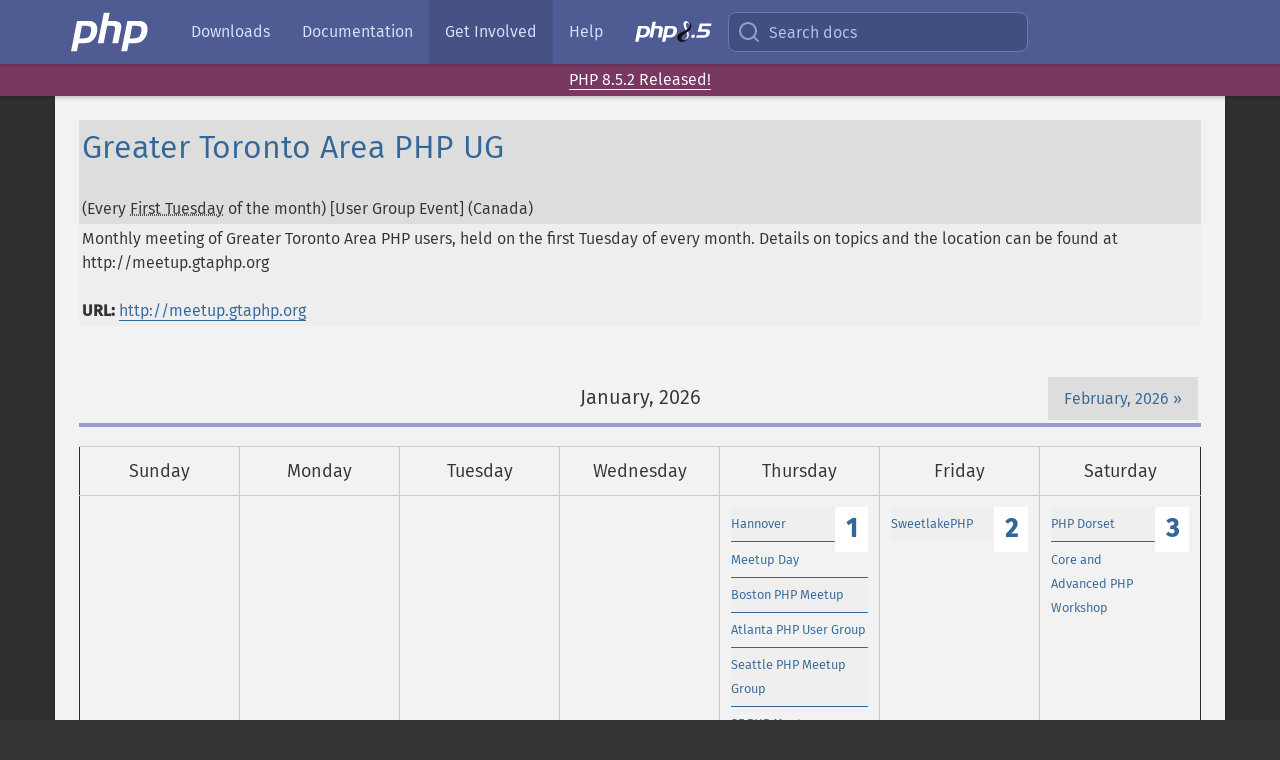

--- FILE ---
content_type: text/html; charset=utf-8
request_url: https://php.he.net/cal.php?id=5527&cm=11&cy=2023
body_size: 6562
content:
<!DOCTYPE html>
<html xmlns="http://www.w3.org/1999/xhtml" lang="en">
<head>

  <meta charset="utf-8">
  <meta name="viewport" content="width=device-width, initial-scale=1.0">

     <base href="https://php.he.net/cal.php">
  
  <title>PHP: Event: Greater Toronto Area PHP UG</title>

      <link rel="stylesheet" type="text/css" href="/cached.php?t=1756715876&amp;f=/fonts/Fira/fira.css" media="screen">
      <link rel="stylesheet" type="text/css" href="/cached.php?t=1756715876&amp;f=/fonts/Font-Awesome/css/fontello.css" media="screen">
      <link rel="stylesheet" type="text/css" href="/cached.php?t=1763585401&amp;f=/styles/theme-base.css" media="screen">
      <link rel="stylesheet" type="text/css" href="/cached.php?t=1763575802&amp;f=/styles/theme-medium.css" media="screen">
      <link rel="stylesheet" type="text/css" href="/cached.php?t=1756715876&amp;f=/styles/calendar.css" media="screen">
  
 <link rel="icon" type="image/svg+xml" sizes="any" href="https://php.he.net/favicon.svg?v=2">
 <link rel="icon" type="image/png" sizes="196x196" href="https://php.he.net/favicon-196x196.png?v=2">
 <link rel="icon" type="image/png" sizes="32x32" href="https://php.he.net/favicon-32x32.png?v=2">
 <link rel="icon" type="image/png" sizes="16x16" href="https://php.he.net/favicon-16x16.png?v=2">
 <link rel="shortcut icon" href="https://php.he.net/favicon.ico?v=2">

 <link rel="search" type="application/opensearchdescription+xml" href="https://www.php.net/phpnetimprovedsearch.src" title="Add PHP.net search">
 <link rel="alternate" type="application/atom+xml" href="https://php.he.net/releases/feed.php" title="PHP Release feed">
 <link rel="alternate" type="application/atom+xml" href="https://php.he.net/feed.atom" title="PHP: Hypertext Preprocessor">

 <link rel="canonical" href="https://www.php.net/cal.php">
 <link rel="shorturl" href="https://www.php.net/cal">
 <link rel="alternate" href="https://www.php.net/cal" hreflang="x-default">



<link rel="stylesheet" type="text/css" href="/cached.php?t=1756715876&amp;f=/fonts/Fira/fira.css" media="screen">
<link rel="stylesheet" type="text/css" href="/cached.php?t=1756715876&amp;f=/fonts/Font-Awesome/css/fontello.css" media="screen">
<link rel="stylesheet" type="text/css" href="/cached.php?t=1763585401&amp;f=/styles/theme-base.css" media="screen">
<link rel="stylesheet" type="text/css" href="/cached.php?t=1763575802&amp;f=/styles/theme-medium.css" media="screen">
<link rel="stylesheet" type="text/css" href="/cached.php?t=1756715876&amp;f=/styles/calendar.css" media="screen">


 <base href="https://php.he.net/cal.php">

<meta name="Description" content="PHP is a popular general-purpose scripting language that powers everything from your blog to the most popular websites in the world." />

<meta name="twitter:card" content="summary_large_image" />
<meta name="twitter:site" content="@official_php" />
<meta name="twitter:title" content="PHP: Event: Greater Toronto Area PHP UG" />
<meta name="twitter:description" content="PHP is a popular general-purpose scripting language that powers everything from your blog to the most popular websites in the world." />
<meta name="twitter:creator" content="@official_php" />
<meta name="twitter:image:src" content="https://php.he.net/images/meta-image.png" />

<meta itemprop="name" content="PHP: Event: Greater Toronto Area PHP UG" />
<meta itemprop="description" content="PHP is a popular general-purpose scripting language that powers everything from your blog to the most popular websites in the world." />
<meta itemprop="image" content="https://php.he.net/images/meta-image.png" />

<meta property="og:image" content="https://php.he.net/images/meta-image.png" />
<meta property="og:description" content="PHP is a popular general-purpose scripting language that powers everything from your blog to the most popular websites in the world." />

<link href="https://fosstodon.org/@php" rel="me" />
</head>
<body class="community ">

<nav class="navbar navbar-fixed-top">
  <div class="navbar__inner">
    <a href="/" aria-label="PHP Home" class="navbar__brand">
      <img
        src="/images/logos/php-logo-white.svg"
        aria-hidden="true"
        width="80"
        height="40"
      >
    </a>

    <div
      id="navbar__offcanvas"
      tabindex="-1"
      class="navbar__offcanvas"
      aria-label="Menu"
    >
      <button
        id="navbar__close-button"
        class="navbar__icon-item navbar_icon-item--visually-aligned navbar__close-button"
      >
        <svg xmlns="http://www.w3.org/2000/svg" width="24" viewBox="0 0 24 24" fill="currentColor"><path d="M19,6.41L17.59,5L12,10.59L6.41,5L5,6.41L10.59,12L5,17.59L6.41,19L12,13.41L17.59,19L19,17.59L13.41,12L19,6.41Z" /></svg>
      </button>

      <ul class="navbar__nav">
                            <li class="navbar__item">
              <a
                href="/downloads.php"
                                class="navbar__link  "
              >
                                  Downloads                              </a>
          </li>
                            <li class="navbar__item">
              <a
                href="/docs.php"
                                class="navbar__link  "
              >
                                  Documentation                              </a>
          </li>
                            <li class="navbar__item">
              <a
                href="/get-involved.php"
                aria-current="page"                class="navbar__link navbar__link--active "
              >
                                  Get Involved                              </a>
          </li>
                            <li class="navbar__item">
              <a
                href="/support.php"
                                class="navbar__link  "
              >
                                  Help                              </a>
          </li>
                            <li class="navbar__item">
              <a
                href="/releases/8.5/index.php"
                                class="navbar__link  navbar__release"
              >
                                  <img src="/images/php8/logo_php8_5.svg" alt="PHP 8.5">
                              </a>
          </li>
              </ul>
    </div>

    <div class="navbar__right">
        
      
      <!-- Desktop default search -->
      <form
        action="/manual-lookup.php"
        class="navbar__search-form"
      >
        <label for="navbar__search-input" aria-label="Search docs">
          <svg
  xmlns="http://www.w3.org/2000/svg"
  aria-hidden="true"
  width="24"
  viewBox="0 0 24 24"
  fill="none"
  stroke="currentColor"
  stroke-width="2"
  stroke-linecap="round"
  stroke-linejoin="round"
>
  <circle cx="11" cy="11" r="8"></circle>
  <line x1="21" y1="21" x2="16.65" y2="16.65"></line>
</svg>        </label>
        <input
          type="search"
          name="pattern"
          id="navbar__search-input"
          class="navbar__search-input"
          placeholder="Search docs"
          accesskey="s"
        >
        <input type="hidden" name="scope" value="quickref">
      </form>

      <!-- Desktop encanced search -->
      <button
        id="navbar__search-button"
        class="navbar__search-button"
        hidden
      >
        <svg
  xmlns="http://www.w3.org/2000/svg"
  aria-hidden="true"
  width="24"
  viewBox="0 0 24 24"
  fill="none"
  stroke="currentColor"
  stroke-width="2"
  stroke-linecap="round"
  stroke-linejoin="round"
>
  <circle cx="11" cy="11" r="8"></circle>
  <line x1="21" y1="21" x2="16.65" y2="16.65"></line>
</svg>        Search docs
      </button>

        
      <!-- Mobile default items -->
      <a
        id="navbar__search-link"
        href="/lookup-form.php"
        aria-label="Search docs"
        class="navbar__icon-item navbar__search-link"
      >
        <svg
  xmlns="http://www.w3.org/2000/svg"
  aria-hidden="true"
  width="24"
  viewBox="0 0 24 24"
  fill="none"
  stroke="currentColor"
  stroke-width="2"
  stroke-linecap="round"
  stroke-linejoin="round"
>
  <circle cx="11" cy="11" r="8"></circle>
  <line x1="21" y1="21" x2="16.65" y2="16.65"></line>
</svg>      </a>
      <a
        id="navbar__menu-link"
        href="/menu.php"
        aria-label="Menu"
        class="navbar__icon-item navbar_icon-item--visually-aligned navbar_menu-link"
      >
        <svg xmlns="http://www.w3.org/2000/svg"
  aria-hidden="true"
  width="24"
  viewBox="0 0 24 24"
  fill="currentColor"
>
  <path d="M3,6H21V8H3V6M3,11H21V13H3V11M3,16H21V18H3V16Z" />
</svg>      </a>

      <!-- Mobile enhanced items -->
      <button
        id="navbar__search-button-mobile"
        aria-label="Search docs"
        class="navbar__icon-item navbar__search-button-mobile"
        hidden
      >
        <svg
  xmlns="http://www.w3.org/2000/svg"
  aria-hidden="true"
  width="24"
  viewBox="0 0 24 24"
  fill="none"
  stroke="currentColor"
  stroke-width="2"
  stroke-linecap="round"
  stroke-linejoin="round"
>
  <circle cx="11" cy="11" r="8"></circle>
  <line x1="21" y1="21" x2="16.65" y2="16.65"></line>
</svg>      </button>
      <button
        id="navbar__menu-button"
        aria-label="Menu"
        class="navbar__icon-item navbar_icon-item--visually-aligned"
        hidden
      >
        <svg xmlns="http://www.w3.org/2000/svg"
  aria-hidden="true"
  width="24"
  viewBox="0 0 24 24"
  fill="currentColor"
>
  <path d="M3,6H21V8H3V6M3,11H21V13H3V11M3,16H21V18H3V16Z" />
</svg>      </button>
    </div>

    <div
      id="navbar__backdrop"
      class="navbar__backdrop"
    ></div>
  </div>

  <div id="flash-message"></div>
</nav>
<div class="headsup"><a href='/index.php#2026-01-15-3'>PHP 8.5.2 Released!</a></div>
<nav id="trick"><div><dl>
<dt><a href='/manual/en/getting-started.php'>Getting Started</a></dt>
	<dd><a href='/manual/en/introduction.php'>Introduction</a></dd>
	<dd><a href='/manual/en/tutorial.php'>A simple tutorial</a></dd>
<dt><a href='/manual/en/langref.php'>Language Reference</a></dt>
	<dd><a href='/manual/en/language.basic-syntax.php'>Basic syntax</a></dd>
	<dd><a href='/manual/en/language.types.php'>Types</a></dd>
	<dd><a href='/manual/en/language.variables.php'>Variables</a></dd>
	<dd><a href='/manual/en/language.constants.php'>Constants</a></dd>
	<dd><a href='/manual/en/language.expressions.php'>Expressions</a></dd>
	<dd><a href='/manual/en/language.operators.php'>Operators</a></dd>
	<dd><a href='/manual/en/language.control-structures.php'>Control Structures</a></dd>
	<dd><a href='/manual/en/language.functions.php'>Functions</a></dd>
	<dd><a href='/manual/en/language.oop5.php'>Classes and Objects</a></dd>
	<dd><a href='/manual/en/language.namespaces.php'>Namespaces</a></dd>
	<dd><a href='/manual/en/language.enumerations.php'>Enumerations</a></dd>
	<dd><a href='/manual/en/language.errors.php'>Errors</a></dd>
	<dd><a href='/manual/en/language.exceptions.php'>Exceptions</a></dd>
	<dd><a href='/manual/en/language.fibers.php'>Fibers</a></dd>
	<dd><a href='/manual/en/language.generators.php'>Generators</a></dd>
	<dd><a href='/manual/en/language.attributes.php'>Attributes</a></dd>
	<dd><a href='/manual/en/language.references.php'>References Explained</a></dd>
	<dd><a href='/manual/en/reserved.variables.php'>Predefined Variables</a></dd>
	<dd><a href='/manual/en/reserved.exceptions.php'>Predefined Exceptions</a></dd>
	<dd><a href='/manual/en/reserved.interfaces.php'>Predefined Interfaces and Classes</a></dd>
	<dd><a href='/manual/en/reserved.attributes.php'>Predefined Attributes</a></dd>
	<dd><a href='/manual/en/context.php'>Context options and parameters</a></dd>
	<dd><a href='/manual/en/wrappers.php'>Supported Protocols and Wrappers</a></dd>
</dl>
<dl>
<dt><a href='/manual/en/security.php'>Security</a></dt>
	<dd><a href='/manual/en/security.intro.php'>Introduction</a></dd>
	<dd><a href='/manual/en/security.general.php'>General considerations</a></dd>
	<dd><a href='/manual/en/security.cgi-bin.php'>Installed as CGI binary</a></dd>
	<dd><a href='/manual/en/security.apache.php'>Installed as an Apache module</a></dd>
	<dd><a href='/manual/en/security.sessions.php'>Session Security</a></dd>
	<dd><a href='/manual/en/security.filesystem.php'>Filesystem Security</a></dd>
	<dd><a href='/manual/en/security.database.php'>Database Security</a></dd>
	<dd><a href='/manual/en/security.errors.php'>Error Reporting</a></dd>
	<dd><a href='/manual/en/security.variables.php'>User Submitted Data</a></dd>
	<dd><a href='/manual/en/security.hiding.php'>Hiding PHP</a></dd>
	<dd><a href='/manual/en/security.current.php'>Keeping Current</a></dd>
<dt><a href='/manual/en/features.php'>Features</a></dt>
	<dd><a href='/manual/en/features.http-auth.php'>HTTP authentication with PHP</a></dd>
	<dd><a href='/manual/en/features.cookies.php'>Cookies</a></dd>
	<dd><a href='/manual/en/features.sessions.php'>Sessions</a></dd>
	<dd><a href='/manual/en/features.file-upload.php'>Handling file uploads</a></dd>
	<dd><a href='/manual/en/features.remote-files.php'>Using remote files</a></dd>
	<dd><a href='/manual/en/features.connection-handling.php'>Connection handling</a></dd>
	<dd><a href='/manual/en/features.persistent-connections.php'>Persistent Database Connections</a></dd>
	<dd><a href='/manual/en/features.commandline.php'>Command line usage</a></dd>
	<dd><a href='/manual/en/features.gc.php'>Garbage Collection</a></dd>
	<dd><a href='/manual/en/features.dtrace.php'>DTrace Dynamic Tracing</a></dd>
</dl>
<dl>
<dt><a href='/manual/en/funcref.php'>Function Reference</a></dt>
	<dd><a href='/manual/en/refs.basic.php.php'>Affecting PHP's Behaviour</a></dd>
	<dd><a href='/manual/en/refs.utilspec.audio.php'>Audio Formats Manipulation</a></dd>
	<dd><a href='/manual/en/refs.remote.auth.php'>Authentication Services</a></dd>
	<dd><a href='/manual/en/refs.utilspec.cmdline.php'>Command Line Specific Extensions</a></dd>
	<dd><a href='/manual/en/refs.compression.php'>Compression and Archive Extensions</a></dd>
	<dd><a href='/manual/en/refs.crypto.php'>Cryptography Extensions</a></dd>
	<dd><a href='/manual/en/refs.database.php'>Database Extensions</a></dd>
	<dd><a href='/manual/en/refs.calendar.php'>Date and Time Related Extensions</a></dd>
	<dd><a href='/manual/en/refs.fileprocess.file.php'>File System Related Extensions</a></dd>
	<dd><a href='/manual/en/refs.international.php'>Human Language and Character Encoding Support</a></dd>
	<dd><a href='/manual/en/refs.utilspec.image.php'>Image Processing and Generation</a></dd>
	<dd><a href='/manual/en/refs.remote.mail.php'>Mail Related Extensions</a></dd>
	<dd><a href='/manual/en/refs.math.php'>Mathematical Extensions</a></dd>
	<dd><a href='/manual/en/refs.utilspec.nontext.php'>Non-Text MIME Output</a></dd>
	<dd><a href='/manual/en/refs.fileprocess.process.php'>Process Control Extensions</a></dd>
	<dd><a href='/manual/en/refs.basic.other.php'>Other Basic Extensions</a></dd>
	<dd><a href='/manual/en/refs.remote.other.php'>Other Services</a></dd>
	<dd><a href='/manual/en/refs.search.php'>Search Engine Extensions</a></dd>
	<dd><a href='/manual/en/refs.utilspec.server.php'>Server Specific Extensions</a></dd>
	<dd><a href='/manual/en/refs.basic.session.php'>Session Extensions</a></dd>
	<dd><a href='/manual/en/refs.basic.text.php'>Text Processing</a></dd>
	<dd><a href='/manual/en/refs.basic.vartype.php'>Variable and Type Related Extensions</a></dd>
	<dd><a href='/manual/en/refs.webservice.php'>Web Services</a></dd>
	<dd><a href='/manual/en/refs.utilspec.windows.php'>Windows Only Extensions</a></dd>
	<dd><a href='/manual/en/refs.xml.php'>XML Manipulation</a></dd>
	<dd><a href='/manual/en/refs.ui.php'>GUI Extensions</a></dd>
</dl>
<dl>
<dt>Keyboard Shortcuts</dt><dt>?</dt>
<dd>This help</dd>
<dt>j</dt>
<dd>Next menu item</dd>
<dt>k</dt>
<dd>Previous menu item</dd>
<dt>g p</dt>
<dd>Previous man page</dd>
<dt>g n</dt>
<dd>Next man page</dd>
<dt>G</dt>
<dd>Scroll to bottom</dd>
<dt>g g</dt>
<dd>Scroll to top</dd>
<dt>g h</dt>
<dd>Goto homepage</dd>
<dt>g s</dt>
<dd>Goto search<br>(current page)</dd>
<dt>/</dt>
<dd>Focus search box</dd>
</dl></div></nav>
<div id="goto">
    <div class="search">
         <div class="text"></div>
         <div class="results"><ul></ul></div>
   </div>
</div>





<div id="layout" class="clearfix">
  <section id="layout-content">
<table border="0" cellspacing="0" cellpadding="3" width="100%" class="vevent">
 <tr bgcolor="#dddddd"><td>
<a href="http://meetup.gtaphp.org" class="url"><b class='summary'>Greater Toronto Area PHP UG</b></a> (Every <abbr class="dtstart" title="2026-01-06">First Tuesday</abbr> of the month) [User Group Event]  (<span class="location">Canada</span>) </td></tr>
 <tr bgcolor="#eeeeee" class="description"><td>
Monthly meeting of Greater Toronto Area PHP users, held on the first Tuesday of every month. Details on topics and the location can be found at http://meetup.gtaphp.org<br><br><b>URL:</b> <a href="http://meetup.gtaphp.org">http://meetup.gtaphp.org</a> </td></tr>
</table>
<br><table id="calnav" width="100%" border="0" cellspacing="0" cellpadding="3">
<tr><td align="left" width="33%">&nbsp;</td><td align="center" width="33%"><b>January, 2026</b></td><td align="right" width="33%"><a href="/cal.php?cm=02&amp;cy=2026">February, 2026</a></td></tr>
</table>
<table id="cal" width="100%" border="1" cellspacing="0" cellpadding="3">
<tr>
<th width="14%">Sunday</th>
<th width="14%">Monday</th>
<th width="14%">Tuesday</th>
<th width="14%">Wednesday</th>
<th width="14%">Thursday</th>
<th width="14%">Friday</th>
<th width="14%">Saturday</th>
</tr>
<tr><td class="notaday">&nbsp;</td><td class="notaday">&nbsp;</td><td class="notaday">&nbsp;</td><td class="notaday">&nbsp;</td><td><a class="day" href="/cal.php?cm=01&amp;cd=1&amp;cy=2026">1</a><div class="event"><a class="cat1" href="/cal.php?id=272&amp;cm=01&amp;cy=2026">Hannover</a></div><div class="event"><a class="cat1" href="/cal.php?id=561&amp;cm=01&amp;cy=2026">Meetup Day</a></div><div class="event"><a class="cat1" href="/cal.php?id=1632&amp;cm=01&amp;cy=2026">Boston PHP Meetup</a></div><div class="event"><a class="cat1" href="/cal.php?id=1706&amp;cm=01&amp;cy=2026">Atlanta PHP User Group</a></div><div class="event"><a class="cat1" href="/cal.php?id=2418&amp;cm=01&amp;cy=2026">Seattle PHP Meetup Group</a></div><div class="event"><a class="cat1" href="/cal.php?id=2932&amp;cm=01&amp;cy=2026">SF PHP Meetup</a></div><div class="event"><a class="cat1" href="/cal.php?id=3861&amp;cm=01&amp;cy=2026">Minnesota PHP User Group</a></div><div class="event"><a class="cat1" href="/cal.php?id=4014&amp;cm=01&amp;cy=2026">OrlandoPHP User Group</a></div><div class="event"><a class="cat1" href="/cal.php?id=5519&amp;cm=01&amp;cy=2026">PHPTwente Meetup</a></div><div class="event"><a class="cat1" href="/cal.php?id=5685&amp;cm=01&amp;cy=2026">Vilnius PHP community meetup</a></div></td><td><a class="day" href="/cal.php?cm=01&amp;cd=2&amp;cy=2026">2</a><div class="event"><a class="cat1" href="/cal.php?id=6106&amp;cm=01&amp;cy=2026">SweetlakePHP</a></div></td><td><a class="day" href="/cal.php?cm=01&amp;cd=3&amp;cy=2026">3</a><div class="event"><a class="cat1" href="/cal.php?id=5955&amp;cm=01&amp;cy=2026">PHP Dorset</a></div><div class="event"><a class="cat3" href="/cal.php?id=3560&amp;cm=01&amp;cy=2026">Core and Advanced PHP Workshop</a></div></td></tr>
<tr><td><a class="day" href="/cal.php?cm=01&amp;cd=4&amp;cy=2026">4</a><div class="event"><a class="cat1" href="/cal.php?id=1923&amp;cm=01&amp;cy=2026">PHP meeting online in China</a></div><div class="event"><a class="cat1" href="/cal.php?id=2540&amp;cm=01&amp;cy=2026">meeting de LAMPistas en La Paz</a></div><div class="event"><a class="cat1" href="/cal.php?id=6117&amp;cm=01&amp;cy=2026">PHP User Group Meeting</a></div></td><td><a class="day" href="/cal.php?cm=01&amp;cd=5&amp;cy=2026">5</a><div class="event"><a class="cat3" href="/cal.php?id=5782&amp;cm=01&amp;cy=2026">Formation PHP 7</a></div><div class="event"><a class="cat3" href="/cal.php?id=5798&amp;cm=01&amp;cy=2026">Formation Angular &amp; PHP - France</a></div></td><td><a class="day" href="/cal.php?cm=01&amp;cd=6&amp;cy=2026">6</a><div class="event"><a class="cat1" href="/cal.php?id=1745&amp;cm=01&amp;cy=2026">SW Florida Linux Users Group</a></div><div class="event"><a class="cat1" href="/cal.php?id=2814&amp;cm=01&amp;cy=2026">Berlin PHP Usergroup Meeting</a></div><div class="event"><a class="cat1" href="/cal.php?id=3294&amp;cm=01&amp;cy=2026">PHPNW: PHP North West user group</a></div><div class="event"><a class="cat1" href="/cal.php?id=5527&amp;cm=01&amp;cy=2026">Greater Toronto Area PHP UG</a></div><div class="event"><a class="cat1" href="/cal.php?id=5952&amp;cm=01&amp;cy=2026">PHP London</a></div><div class="event"><a class="cat1" href="/cal.php?id=5971&amp;cm=01&amp;cy=2026">PHPem: PHP East Midlands</a></div><div class="event"><a class="cat1" href="/cal.php?id=6090&amp;cm=01&amp;cy=2026">GroningenPHP</a></div></td><td><a class="day" href="/cal.php?cm=01&amp;cd=7&amp;cy=2026">7</a><div class="event"><a class="cat1" href="/cal.php?id=2682&amp;cm=01&amp;cy=2026">BostonPHP</a></div><div class="event"><a class="cat1" href="/cal.php?id=3793&amp;cm=01&amp;cy=2026">Pittsburgh PHP Meetup Group</a></div><div class="event"><a class="cat1" href="/cal.php?id=5473&amp;cm=01&amp;cy=2026">Kuala Lumpur PHP</a></div><div class="event"><a class="cat1" href="/cal.php?id=6873&amp;cm=01&amp;cy=2026">Aberdeen PHP User Group</a></div></td><td><a class="day" href="/cal.php?cm=01&amp;cd=8&amp;cy=2026">8</a><div class="event"><a class="cat1" href="/cal.php?id=1652&amp;cm=01&amp;cy=2026">Austin PHP Meetup</a></div><div class="event"><a class="cat1" href="/cal.php?id=1848&amp;cm=01&amp;cy=2026">Meeting usergroup Dortmund</a></div><div class="event"><a class="cat1" href="/cal.php?id=1946&amp;cm=01&amp;cy=2026">PHP Usergroup Frankfurt/Main</a></div><div class="event"><a class="cat1" href="/cal.php?id=5322&amp;cm=01&amp;cy=2026">Seattle PHP Meetup/Users Group</a></div><div class="event"><a class="cat1" href="/cal.php?id=5839&amp;cm=01&amp;cy=2026">010PHP Rotterdam User Group</a></div></td><td><a class="day" href="/cal.php?cm=01&amp;cd=9&amp;cy=2026">9</a></td><td><a class="day" href="/cal.php?cm=01&amp;cd=10&amp;cy=2026">10</a><div class="event"><a class="cat1" href="/cal.php?id=4258&amp;cm=01&amp;cy=2026">Nezahualcoyotl PHP Ramptors</a></div></td></tr>
<tr><td><a class="day" href="/cal.php?cm=01&amp;cd=11&amp;cy=2026">11</a><div class="event"><a class="cat1" href="/cal.php?id=3760&amp;cm=01&amp;cy=2026">Los Angeles PHP Developers Group</a></div></td><td><a class="day" href="/cal.php?cm=01&amp;cd=12&amp;cy=2026">12</a><div class="event"><a class="cat1" href="/cal.php?id=4308&amp;cm=01&amp;cy=2026">Queen City (Charlotte) PHP</a></div><div class="event"><a class="cat3" href="/cal.php?id=5700&amp;cm=01&amp;cy=2026">Formation PHP MySQL - France</a></div></td><td><a class="day" href="/cal.php?cm=01&amp;cd=13&amp;cy=2026">13</a><div class="event"><a class="cat1" href="/cal.php?id=1385&amp;cm=01&amp;cy=2026">Hamburg</a></div><div class="event"><a class="cat1" href="/cal.php?id=1523&amp;cm=01&amp;cy=2026">Dallas PHP/MySQL Users Group</a></div><div class="event"><a class="cat1" href="/cal.php?id=1665&amp;cm=01&amp;cy=2026">OKC PHP Meetup</a></div><div class="event"><a class="cat1" href="/cal.php?id=1670&amp;cm=01&amp;cy=2026">Dallas PHP Users Group (DPUG)</a></div><div class="event"><a class="cat1" href="/cal.php?id=1847&amp;cm=01&amp;cy=2026">Nashville PHP User Group</a></div><div class="event"><a class="cat1" href="/cal.php?id=3643&amp;cm=01&amp;cy=2026">Oklahoma City PHP User Group</a></div><div class="event"><a class="cat1" href="/cal.php?id=3980&amp;cm=01&amp;cy=2026">Buffalo PHP Meetup</a></div><div class="event"><a class="cat1" href="/cal.php?id=5701&amp;cm=01&amp;cy=2026">Milwaukee PHP User\&#039;s Group</a></div><div class="event"><a class="cat1" href="/cal.php?id=6148&amp;cm=01&amp;cy=2026">PHP Amersfoort</a></div></td><td><a class="day" href="/cal.php?cm=01&amp;cd=14&amp;cy=2026">14</a><div class="event"><a class="cat1" href="/cal.php?id=3684&amp;cm=01&amp;cy=2026">PHP User Group Stuttgart</a></div><div class="event"><a class="cat1" href="/cal.php?id=4222&amp;cm=01&amp;cy=2026">South Florida PHP Users Group</a></div><div class="event"><a class="cat1" href="/cal.php?id=5212&amp;cm=01&amp;cy=2026">DC PHP Developer&#039;s Community</a></div><div class="event"><a class="cat1" href="/cal.php?id=5388&amp;cm=01&amp;cy=2026">VenturaPHP Developers Meetup</a></div><div class="event"><a class="cat1" href="/cal.php?id=5910&amp;cm=01&amp;cy=2026">PHP Hampshire meetup</a></div><div class="event"><a class="cat1" href="/cal.php?id=6940&amp;cm=01&amp;cy=2026">Peak PHP</a></div></td><td><a class="day" href="/cal.php?cm=01&amp;cd=15&amp;cy=2026">15</a><div class="event"><a class="cat1" href="/cal.php?id=1719&amp;cm=01&amp;cy=2026">OINK-PUG (Cincinnati, Ohio)</a></div><div class="event"><a class="cat1" href="/cal.php?id=1820&amp;cm=01&amp;cy=2026">Utah PHP Users Group Meeting</a></div><div class="event"><a class="cat1" href="/cal.php?id=4507&amp;cm=01&amp;cy=2026">Denver - FRPUG</a></div><div class="event"><a class="cat1" href="/cal.php?id=5343&amp;cm=01&amp;cy=2026">AmsterdamPHP Meetup</a></div><div class="event"><a class="cat1" href="/cal.php?id=5372&amp;cm=01&amp;cy=2026">San Diego PHP</a></div><div class="event"><a class="cat1" href="/cal.php?id=5427&amp;cm=01&amp;cy=2026">UPHPU Utah PHP Users</a></div><div class="event"><a class="cat1" href="/cal.php?id=5723&amp;cm=01&amp;cy=2026">Kent PHP User Group</a></div><div class="event"><a class="cat1" href="/cal.php?id=6538&amp;cm=01&amp;cy=2026">PHP North East</a></div></td><td><a class="day" href="/cal.php?cm=01&amp;cd=16&amp;cy=2026">16</a></td><td><a class="day" href="/cal.php?cm=01&amp;cd=17&amp;cy=2026">17</a><div class="event"><a class="cat1" href="/cal.php?id=5401&amp;cm=01&amp;cy=2026">Kansas City</a></div><div class="event"><a class="cat1" href="/cal.php?id=6176&amp;cm=01&amp;cy=2026">PHPKonf: PHP User Group</a></div><div class="event"><a class="cat1" href="/cal.php?id=6456&amp;cm=01&amp;cy=2026">UpstatePHP</a></div></td></tr>
<tr><td><a class="day" href="/cal.php?cm=01&amp;cd=18&amp;cy=2026">18</a><div class="event"><a class="cat1" href="/cal.php?id=6118&amp;cm=01&amp;cy=2026">PHP User Group Hack Night</a></div><div class="event"><a class="cat1" href="/cal.php?id=6400&amp;cm=01&amp;cy=2026">Kaunas PHP community meetup</a></div><div class="event"><a class="cat3" href="/cal.php?id=5978&amp;cm=01&amp;cy=2026">Formation Zend Framework</a></div></td><td><a class="day" href="/cal.php?cm=01&amp;cd=19&amp;cy=2026">19</a><div class="event"><a class="cat1" href="/cal.php?id=5533&amp;cm=01&amp;cy=2026">BrightonPHP User Group</a></div><div class="event"><a class="cat1" href="/cal.php?id=6396&amp;cm=01&amp;cy=2026">PHPMinds User Group</a></div><div class="event"><a class="cat3" href="/cal.php?id=5992&amp;cm=01&amp;cy=2026">Formation JavaScript PHP</a></div></td><td><a class="day" href="/cal.php?cm=01&amp;cd=20&amp;cy=2026">20</a><div class="event"><a class="cat1" href="/cal.php?id=2246&amp;cm=01&amp;cy=2026">PHP Brisbane Meetup Group</a></div><div class="event"><a class="cat1" href="/cal.php?id=3761&amp;cm=01&amp;cy=2026">Chattanooga PHP Developers</a></div><div class="event"><a class="cat1" href="/cal.php?id=4725&amp;cm=01&amp;cy=2026">PHP North-East User Group</a></div><div class="event"><a class="cat1" href="/cal.php?id=5222&amp;cm=01&amp;cy=2026">NWO-PUG User Group Meeting</a></div><div class="event"><a class="cat1" href="/cal.php?id=5370&amp;cm=01&amp;cy=2026">Lake / Kenosha PHP User Group</a></div><div class="event"><a class="cat1" href="/cal.php?id=5474&amp;cm=01&amp;cy=2026">Tallahassee PHP User Group</a></div><div class="event"><a class="cat1" href="/cal.php?id=5797&amp;cm=01&amp;cy=2026">Edinburgh PHP User Group</a></div><div class="event"><a class="cat1" href="/cal.php?id=5831&amp;cm=01&amp;cy=2026">Melbourne PHP Users Group</a></div><div class="event"><a class="cat1" href="/cal.php?id=5953&amp;cm=01&amp;cy=2026">Zagreb PHP Meetup</a></div><div class="event"><a class="cat1" href="/cal.php?id=5963&amp;cm=01&amp;cy=2026">Oklahoma PHP User Group</a></div><div class="event"><a class="cat1" href="/cal.php?id=6226&amp;cm=01&amp;cy=2026">PHP.FRL Monthly Meeting</a></div><div class="event"><a class="cat1" href="/cal.php?id=7154&amp;cm=01&amp;cy=2026">PHP North East</a></div></td><td><a class="day" href="/cal.php?cm=01&amp;cd=21&amp;cy=2026">21</a></td><td><a class="day" href="/cal.php?cm=01&amp;cd=22&amp;cy=2026">22</a><div class="event"><a class="cat1" href="/cal.php?id=4256&amp;cm=01&amp;cy=2026">Memphis PHP</a></div><div class="event"><a class="cat1" href="/cal.php?id=6245&amp;cm=01&amp;cy=2026">PHP UserGroup Erlangen-N&uuml;rnberg</a></div></td><td><a class="day" href="/cal.php?cm=01&amp;cd=23&amp;cy=2026">23</a></td><td><a class="day" href="/cal.php?cm=01&amp;cd=24&amp;cy=2026">24</a></td></tr>
<tr><td><a class="day" href="/cal.php?cm=01&amp;cd=25&amp;cy=2026">25</a></td><td><a class="day" href="/cal.php?cm=01&amp;cd=26&amp;cy=2026">26</a><div class="event"><a class="cat1" href="/cal.php?id=4648&amp;cm=01&amp;cy=2026">Tampa Bay Florida PHP</a></div><div class="event"><a class="cat1" href="/cal.php?id=5985&amp;cm=01&amp;cy=2026">PHP Cambridge</a></div><div class="event"><a class="cat3" href="/cal.php?id=5384&amp;cm=01&amp;cy=2026">Formation Laravel France</a></div><div class="event"><a class="cat3" href="/cal.php?id=5699&amp;cm=01&amp;cy=2026">Formation PHP avanc&eacute; - France</a></div></td><td><a class="day" href="/cal.php?cm=01&amp;cd=27&amp;cy=2026">27</a><div class="event"><a class="cat1" href="/cal.php?id=384&amp;cm=01&amp;cy=2026">AzPHP</a></div><div class="event"><a class="cat1" href="/cal.php?id=409&amp;cm=01&amp;cy=2026">New York</a></div><div class="event"><a class="cat1" href="/cal.php?id=2660&amp;cm=01&amp;cy=2026">PHPUG Wuerzburg</a></div><div class="event"><a class="cat1" href="/cal.php?id=3653&amp;cm=01&amp;cy=2026">Brisbane PHP User Group</a></div><div class="event"><a class="cat1" href="/cal.php?id=4626&amp;cm=01&amp;cy=2026">PHP User Group Roma</a></div><div class="event"><a class="cat1" href="/cal.php?id=5276&amp;cm=01&amp;cy=2026">PHPUBSP</a></div></td><td><a class="day" href="/cal.php?cm=01&amp;cd=28&amp;cy=2026">28</a></td><td><a class="day" href="/cal.php?cm=01&amp;cd=29&amp;cy=2026">29</a></td><td><a class="day" href="/cal.php?cm=01&amp;cd=30&amp;cy=2026">30</a></td><td><a class="day" href="/cal.php?cm=01&amp;cd=31&amp;cy=2026">31</a></td></tr>
<tr></tr>
</table>
    </section><!-- layout-content -->
    

  </div><!-- layout -->

  <footer>
    <div class="container footer-content">
      <div class="row-fluid">
      <ul class="footmenu">
        <li><a href="/copyright.php">Copyright &copy; 2001-2026 The PHP Group</a></li>
        <li><a href="/my.php">My PHP.net</a></li>
        <li><a href="/contact.php">Contact</a></li>
        <li><a href="/sites.php">Other PHP.net sites</a></li>
        <li><a href="/privacy.php">Privacy policy</a></li>
        <li><a href="https://github.com/php/web-php/blob/master/cal.php">View Source</a></li>
      </ul>
      </div>
    </div>
  </footer>
    
<script src="/cached.php?t=1756715876&amp;f=/js/ext/jquery-3.6.0.min.js"></script>
<script src="/cached.php?t=1756715876&amp;f=/js/ext/FuzzySearch.min.js"></script>
<script src="/cached.php?t=1756715876&amp;f=/js/ext/mousetrap.min.js"></script>
<script src="/cached.php?t=1756715876&amp;f=/js/ext/jquery.scrollTo.min.js"></script>
<script src="/cached.php?t=1768309801&amp;f=/js/search.js"></script>
<script src="/cached.php?t=1768309801&amp;f=/js/common.js"></script>
<script type="module" src="/cached.php?t=1759587603&amp;f=/js/interactive-examples.js"></script>

<a id="toTop" href="javascript:;"><span id="toTopHover"></span><img width="40" height="40" alt="To Top" src="/images/to-top@2x.png"></a>

<div id="search-modal__backdrop" class="search-modal__backdrop">
  <div
    role="dialog"
    aria-label="Search modal"
    id="search-modal"
    class="search-modal"
  >
    <div class="search-modal__header">
      <div class="search-modal__form">
        <div class="search-modal__input-icon">
          <!-- https://feathericons.com search -->
          <svg xmlns="http://www.w3.org/2000/svg"
            aria-hidden="true"
            width="24"
            viewBox="0 0 24 24"
            fill="none"
            stroke="currentColor"
            stroke-width="2"
            stroke-linecap="round"
            stroke-linejoin="round"
          >
            <circle cx="11" cy="11" r="8"></circle>
            <line x1="21" y1="21" x2="16.65" y2="16.65"></line>
          </svg>
        </div>
        <input
          type="search"
          id="search-modal__input"
          class="search-modal__input"
          placeholder="Search docs"
          aria-label="Search docs"
        />
      </div>

      <button aria-label="Close" class="search-modal__close">
        <!-- https://pictogrammers.com/library/mdi/icon/close/ -->
        <svg
          xmlns="http://www.w3.org/2000/svg"
          aria-hidden="true"
          width="24"
          viewBox="0 0 24 24"
        >
          <path d="M19,6.41L17.59,5L12,10.59L6.41,5L5,6.41L10.59,12L5,17.59L6.41,19L12,13.41L17.59,19L19,17.59L13.41,12L19,6.41Z"/>
        </svg>
      </button>
    </div>
    <div
      role="listbox"
      aria-label="Search results"
      id="search-modal__results"
      class="search-modal__results"
    ></div>
    <div class="search-modal__helper-text">
      <div>
        <kbd>↑</kbd> and <kbd>↓</kbd> to navigate •
        <kbd>Enter</kbd> to select •
        <kbd>Esc</kbd> to close • <kbd>/</kbd> to open
      </div>
      <div>
        Press <kbd>Enter</kbd> without
        selection to search using Google
      </div>
    </div>
  </div>
</div>

</body>
</html>
